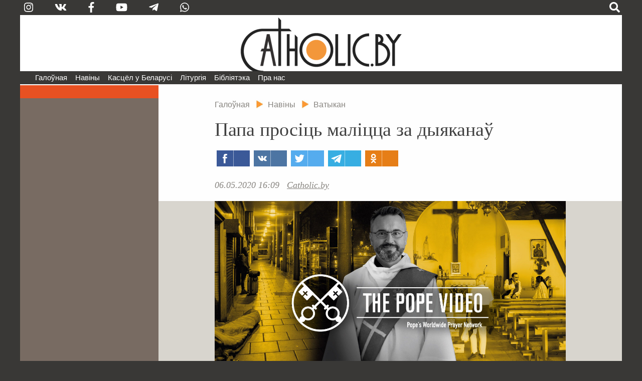

--- FILE ---
content_type: text/html; charset=utf-8
request_url: https://catholic.by/3/news/vatican/11483-papa-pros-ts-mal-tstsa-za-dyyakana
body_size: 49371
content:

<!DOCTYPE html>
<html lang="be-by" dir="ltr">
<head>
	<meta name="viewport" content="width=device-width, initial-scale=0.95, maximum-scale=3.0, user-scalable=yes">
	<meta name="HandheldFriendly" content="true" />
	<meta name="MobileOptimized" content="width" />
	<meta name="apple-mobile-web-app-capable" content="YES" />

	<link rel="apple-touch-icon" sizes="57x57" href="/3/templates/catholic/img/icons/icon-57.png" />
	<link rel="apple-touch-icon" sizes="60x60" href="/3/templates/catholic/img/icons/icon-60.png" />
	<link rel="apple-touch-icon" sizes="72x72" href="/3/templates/catholic/img/icons/icon-72.png" />
	<link rel="apple-touch-icon" sizes="76x76" href="/3/templates/catholic/img/icons/icon-76.png" />
	<link rel="apple-touch-icon" sizes="114x114" href="/3/templates/catholic/img/icons/icon-114.png" />
	<link rel="apple-touch-icon" sizes="120x120" href="/3/templates/catholic/img/icons/icon-120.png" />
	<link rel="apple-touch-icon" sizes="144x144" href="/3/templates/catholic/img/icons/icon-144.png" />
	<link rel="apple-touch-icon" sizes="152x152" href="/3/templates/catholic/img/icons/icon-152.png" />
	<link rel="icon" type="image/png" sizes="32x32" href="/3/templates/catholic/img/icons/icon-32.png" />
	<link rel="icon" type="image/png" sizes="96x96" href="/3/templates/catholic/img/icons/icon-96.png" />
	<link rel="icon" type="image/png" sizes="128x128" href="/3/templates/catholic/img/icons/icon-128.png" />
	<link rel="icon" type="image/png" sizes="196x196" href="/3/templates/catholic/img/icons/icon-196.png" />

		
	<meta charset="utf-8" />
	<base href="https://catholic.by/3/news/vatican/11483-papa-pros-ts-mal-tstsa-za-dyyakana" />
	<meta name="keywords" content="Касцел Царква каталіцтва святыя святыні храмы санктуарыі навіны Ватыкан дыяцэзіі" />
	<meta name="vk:title" content="Папа просіць маліцца за дыяканаў" />
	<meta name="vk:description" content="5 мая Папа Францішак запрасіў вернікаў ахінуць асаблівай малітвай дыяканаў — «вартаўнікоў служэння ў Касцёле»." />
	<meta name="vk:image" content="https://catholic.by/3/images/news/2020/05/2020-05-06-aol.jpg" />
	<meta name="twitter:title" content="Папа просіць маліцца за дыяканаў" />
	<meta name="twitter:description" content="5 мая Папа Францішак запрасіў вернікаў ахінуць асаблівай малітвай дыяканаў — «вартаўнікоў служэння ў Касцёле»." />
	<meta name="twitter:image" content="https://catholic.by/3/images/news/2020/05/2020-05-06-aol.jpg" />
	<meta property="og:title" content="Папа просіць маліцца за дыяканаў" />
	<meta property="og:description" content="5 мая Папа Францішак запрасіў вернікаў ахінуць асаблівай малітвай дыяканаў — «вартаўнікоў служэння ў Касцёле»." />
	<meta property="og:image" content="https://catholic.by/3/images/news/2020/05/2020-05-06-aol.jpg" />
	<meta property="og:type" content="article" />
	<meta name="description" content="5 мая Папа Францішак запрасіў вернікаў ахінуць асаблівай малітвай дыяканаў — «вартаўнікоў служэння ў Касцёле»." />
	<meta name="generator" content="jo-ho-ho" />
	<title>Catholic.by - Папа просіць маліцца за дыяканаў</title>
	<link href="/3/templates/catholic/favicon.ico" rel="shortcut icon" type="image/vnd.microsoft.icon" />
	<link href="/3/templates/catholic/css/all-styles19.css" rel="stylesheet" />
	<link href="/3/templates/catholic/css/sp-styles18.css" rel="stylesheet" />
	<link href="/3/templates/catholic/css/scrollprogress.css" rel="stylesheet" media="screen" />
	<link href="/3/templates/catholic/css/print.css" rel="stylesheet" media="print" />
	<link href="/3/media/jui/css/chosen.css?fff0ee3919c94ae5e7c702d09ae783b5" rel="stylesheet" />
	<link href="/3/media/com_finder/css/finder.css?fff0ee3919c94ae5e7c702d09ae783b5" rel="stylesheet" />
	<script type="application/json" class="joomla-script-options new">{"csrf.token":"b4d3d198adeaa4f68b2be9ba9b5a8f5d","system.paths":{"root":"\/3","base":"\/3"}}</script>
	<script src="https://ajax.googleapis.com/ajax/libs/jquery/2.2.4/jquery.min.js"></script>
	<script src="/3/templates/catholic/js/bootstrap.js"></script>
	<script src="/3/templates/catholic/js/scrollprogress.js"></script>
	<script src="/3/templates/catholic/js/scrollup.js"></script>
	<script src="https://use.fontawesome.com/releases/v5.0.8/js/all.js"></script>
	<script src="/3/media/jui/js/chosen.jquery.min.js?fff0ee3919c94ae5e7c702d09ae783b5"></script>
	<script src="/3/media/jui/js/jquery.autocomplete.min.js?fff0ee3919c94ae5e7c702d09ae783b5"></script>
	<script>
jQuery(function($){ initTooltips(); $("body").on("subform-row-add", initTooltips); function initTooltips (event, container) { container = container || document;$(container).find(".hasTooltip").tooltip({"html": true,"container": "body"});} });
	jQuery(function ($) {
		initChosen();
		$("body").on("subform-row-add", initChosen);

		function initChosen(event, container)
		{
			container = container || document;
			$(container).find(".advancedSelect").chosen({"disable_search_threshold":10,"search_contains":true,"allow_single_deselect":true,"placeholder_text_multiple":"Type or select some options","placeholder_text_single":"\u0410\u0431\u044f\u0440\u044b\u0446\u0435 \u043e\u043f\u0446\u044b\u044e","no_results_text":"\u041d\u044f\u043c\u0430 \u0432\u044b\u043d\u0456\u043a\u0430\u045e"});
		}
	});
	
jQuery(document).ready(function() {
	var value, searchword = jQuery('#mod-finder-searchword109');

		// Get the current value.
		value = searchword.val();

		// If the current value equals the default value, clear it.
		searchword.on('focus', function ()
		{
			var el = jQuery(this);

			if (el.val() === 'Пошук  .  .  .  .  .  .  .  .  .  .  .  .  .  .  .  .  .  .  .  .')
			{
				el.val('');
			}
		});

		// If the current value is empty, set the previous value.
		searchword.on('blur', function ()
		{
			var el = jQuery(this);

			if (!el.val())
			{
				el.val(value);
			}
		});

		jQuery('#mod-finder-searchform109').on('submit', function (e)
		{
			e.stopPropagation();
			var advanced = jQuery('#mod-finder-advanced109');

			// Disable select boxes with no value selected.
			if (advanced.length)
			{
				advanced.find('select').each(function (index, el)
				{
					var el = jQuery(el);

					if (!el.val())
					{
						el.attr('disabled', 'disabled');
					}
				});
			}
		});
	var suggest = jQuery('#mod-finder-searchword109').autocomplete({
		serviceUrl: '/3/component/finder/?task=suggestions.suggest&amp;format=json&amp;tmpl=component',
		paramName: 'q',
		minChars: 1,
		maxHeight: 400,
		width: 300,
		zIndex: 9999,
		deferRequestBy: 500
	});});
	</script>


	

<!-- Global site tag (gtag.js) - Google Analytics -->
<script async src="https://www.googletagmanager.com/gtag/js?id=G-QQGSKLVZ1J"></script>
<script>
  window.dataLayer = window.dataLayer || [];
  function gtag(){dataLayer.push(arguments);}
  gtag('js', new Date());

  gtag('config', 'G-QQGSKLVZ1J');
</script>




</head>
	
<body class="sp sp-article">


	
<div id="exterier">

<div id="extleft"><div id="extmenu">
	<ul class="nav menu mod-list">
<li class="item-101 default deeper"><a href="/3/" >Галоўная</a><ul class="nav-child unstyled small"><li class="item-124"><a href="/3/news/announcements" >Анонсы</a></li><li class="item-126 divider"><span class="separator ">divider</span>
</li><li class="item-125"><a href="/3/news/belarus" >Беларусь</a></li><li class="item-132 current active"><a href="/3/news/vatican" >Ватыкан</a></li><li class="item-133"><a href="/3/news/world" >Замежжа</a></li><li class="item-139 divider"><span class="separator ">divider2</span>
</li></ul></li><li class="item-258 divider deeper parent"><span class="separator ">Навіны</span>
<ul class="nav-child unstyled small"><li class="item-254"><a href="https://catholicminsk.by/" target="_blank" rel="noopener noreferrer">Мінска-Магілёўская архідыяцэзія</a></li><li class="item-255"><a href="https://grodnensis.by/" target="_blank" rel="noopener noreferrer">Гродзенская дыяцэзія</a></li><li class="item-256"><a href="https://catholicnews.by/" target="_blank" rel="noopener noreferrer">Віцебская дыяцэзія</a></li><li class="item-257"><a href="http://pcd.by/" target="_blank" rel="noopener noreferrer">Пінская дыяцэзія</a></li></ul></li><li class="item-136 divider deeper parent"><span class="separator ">Касцёл у Беларусі</span>
<ul class="nav-child unstyled small"><li class="item-143"><a href="/3/kasciol/dioceses" >Дыяцэзіі</a></li><li class="item-146"><a href="/3/kasciol/conference" >Канферэнцыя Каталіцкіх Біскупаў Беларусі</a></li><li class="item-147"><a href="/3/kasciol/nuntiature" >Апостальская Нунцыятура ў РБ</a></li><li class="item-153 divider"><span class="separator ">divider3</span>
</li><li class="item-148"><a href="/3/kasciol/education" >Навучальныя ўстановы</a></li><li class="item-252"><a href="/3/kasciol/sud" >Касцёльны суд</a></li><li class="item-149"><a href="/3/kasciol/monks" >Манаскія супольнасці</a></li><li class="item-150"><a href="/3/kasciol/community" >Рухі і супольнасці</a></li><li class="item-151"><a href="/3/kasciol/charity" >Дабрачынныя арганізацыі</a></li><li class="item-154 divider"><span class="separator ">divider4</span>
</li><li class="item-233"><a href="/3/kasciol/history" >Гісторыя Касцёла ў Беларусі</a></li><li class="item-230"><a href="/3/kasciol/sanctuarium" >Санктуарыі</a></li><li class="item-232 divider"><span class="separator ">divider5</span>
</li><li class="item-152"><a href="/3/kasciol/mass-media" >СМІ і выдавецтвы</a></li><li class="item-155"><a href="/3/kasciol/pressoffice" >Прэс-сакратар</a></li></ul></li><li class="item-135 divider deeper parent"><span class="separator ">Літургія</span>
<ul class="nav-child unstyled small"><li class="item-205"><a href="/3/liturgy/feasts" >Урачыстасці і святы</a></li><li class="item-157"><a href="/3/liturgy/lit-calendar" >Літургічны каляндар</a></li><li class="item-158 parent"><a href="/3/liturgy/lectionary" >Лекцыянарый</a></li><li class="item-250"><a href="http://lh.catholic.by" target="_blank" rel="noopener noreferrer">Літургія гадзінаў</a></li><li class="item-159 parent"><a href="/3/liturgy/for-liturgy" >Матэрыялы для літургіі</a></li><li class="item-163"><a href="/3/liturgy/liturgical-books" >Агульныя ўводзіны да літургічных кніг</a></li><li class="item-204"><a href="/3/liturgy/saints" >Святыя</a></li></ul></li><li class="item-104 divider deeper parent"><span class="separator ">Бібліятэка</span>
<ul class="nav-child unstyled small"><li class="item-165 parent"><a href="/3/lib/bible" >Святое Пісанне</a></li><li class="item-166 parent"><a href="/3/lib/documents" >Афіцыйныя дакументы</a></li><li class="item-224"><a href="/3/lib/homilies" >Гаміліі іерархаў</a></li><li class="item-170"><a href="/3/lib/pray" >Малітоўнік</a></li><li class="item-172"><a href="/2/conference/credo.html" target="_blank" rel="noopener noreferrer">Матэрыялы для катэхетаў</a></li><li class="item-237 parent"><a href="/3/lib/svyataram" >Святарам</a></li><li class="item-171"><a href="/3/lib/dictionary" >Слоўнік</a></li><li class="item-249"><a href="https://www.youtube.com/user/catholicby/playlists" target="_blank" rel="noopener noreferrer">Відэа</a></li></ul></li><li class="item-137 divider deeper parent"><span class="separator ">Пра нас</span>
<ul class="nav-child unstyled small"><li class="item-174"><a href="/3/aboutus/editoring" >Рэдакцыя</a></li><li class="item-175"><a href="/3/aboutus/contact" >Кантакты</a></li><li class="item-222 divider"><span class="separator ">divider6</span>
</li><li class="item-221"><a href="/3/aboutus/terms" >Умовы выкарыстання матэрыялаў</a></li></ul></li></ul>

</div></div>

<div id="extright">&nbsp;</div>

<div id="page">

<script>
function langsOn() {
	document.getElementById('modalwraper').style.display = 'block';
	document.getElementById('smartlangs').style.display = 'block';
}
function searchOn() {
	document.getElementById('modalwraper').style.display = 'block';
	document.getElementById('smartsearch').style.display = 'block';
	document.getElementById('mod-finder-searchword109').focus();
}
function modalOff() {
	document.getElementById('modalwraper').style.display = 'none';
	document.getElementById('smartlangs').style.display = 'none';
	document.getElementById('smartsearch').style.display = 'none';
}
</script>

<div id="modalwraper" onClick="modalOff();"></div>

<div id="smartsearch">
	<div id="smartclose" onClick="modalOff();"><span class="fas fa-times"></span></div>
	<div id="smartsearchwraper">
	<div id="smartsearhform">
		<div>Пошук</div>
		
<form id="mod-finder-searchform109" action="/3/search" method="get" class="form-search">
	<div class="finder">
		<label for="mod-finder-searchword109" class="element-invisible finder">Пошук </label><input type="text" name="q" id="mod-finder-searchword109" class="search-query input-medium" size="25" value="" placeholder="Пошук  .  .  .  .  .  .  .  .  .  .  .  .  .  .  .  .  .  .  .  ."/><button class="btn btn-primary  finder" type="submit" title="Шукаць"><span class="xicon-search xicon-white fas fa-search"></span><!--Шукаць--></button>
							</div>
</form>

	</div>
	</div>
</div>

<div id="smartlangs">
	<div id="smartclose" onClick="modalOff();"><span class="fas fa-times"></span></div>
	<div id="smartlangswraper">
		<a href="/" class="smartlangsitem">Беларуская</a>
		<a href="http://rusnews.catholic.by" class="smartlangsitem">Русский</a>
		<!--<a href="/2/pl/" class="smartlangsitem">Polski</a>-->
		<!--<a href="/2/en/" class="smartlangsitem">English</a>-->
	</div>
</div>

<div id="header">
	<div id="hdrsearch">

		<div id="hdrsoc-func">
			<span class="icon right" onClick="searchOn();"><span class="fas fa-search"></span></span>
			
		</div>
		<div id="hdrsoc0">
			<a class="icon vk" href="https://www.instagram.com/catholic.by" target="_blank"><span class="fab fa-instagram"></span></a>
			<a class="icon" href="https://vk.com/catholicby" target="_blank"><span class="fab fa-vk"></span></a>
			<a class="icon" href="https://www.facebook.com/catholic.by" target="_blank"><span class="fab fa-facebook-f" style="xfont-size: 0.9em"></span></a>
						<a class="icon" href="https://www.youtube.com/catholicby" target="_blank"><span class="fab fa-youtube"></span></a>
			<a class="icon" href="https://t.me/catholicby" target="_blank"><span class="fab fa-telegram-plane"></span></a>
			<a class="icon" href="https://www.whatsapp.com/channel/0029Va5OCNiLikgF3nHrLO43" target="_blank"><span class="fab fa-whatsapp"></span></a>
		</div>

		<div id="hdrcopy">&nbsp;&nbsp;&nbsp;•&nbsp;&nbsp;</div>
		<div id="hdrcontacts"><!--<span class="cont1">info@catholic.by</span> <span class="cont2">&nbsp;&nbsp; +375 (25) 537-50-43</span><span class="cont3"> &nbsp;&nbsp; г. Мінск, вул. Кальцова 153</span>--></div>
	</div>
	<div id="hdrlogo">
		<div id="splogoimg"><a href="/" title="На галоўную"></a></div>
	</div>
	
<div id="hdrmenu">
<div id="navigation" class="navbar navbar-inverse">
	<button type="button" class="navbar-toggle"  data-toggle="collapse" data-target="#toolbar">
		<span class="fas fa-bars"></span>
<!--		<span class="mmenubar"></span> -->
	</button>

	<div id="toolbar" class="navbar-collapse collapse">
		<div id="smartSocMenu">
			<a class="icon" href="https://vk.com/catholicby" target="_blank"><span class="fab fa-vk"></span></a>
			<a class="icon" href="https://www.facebook.com/catholic.by" target="_blank"><span class="fab fa-facebook-f" style="xfont-size: 0.9em"></span></a>
			<a class="icon" href="https://www.instagram.com/catholic.by" target="_blank"><span class="fab fa-instagram"></span></a>
						<a class="icon" href="https://www.youtube.com/catholicby" target="_blank"><span class="fab fa-youtube"></span></a>
			<a class="icon" href="https://t.me/catholicby" target="_blank"><span class="fab fa-telegram-plane"></span></a>
			<a class="icon" href="https://www.whatsapp.com/channel/0029Va5OCNiLikgF3nHrLO43" target="_blank"><span class="fab fa-whatsapp"></span></a>
		</div>
		<ul class="nav menu mod-list">
<li class="item-101 default deeper"><a href="/3/" >Галоўная</a><ul class="nav-child unstyled small"><li class="item-124"><a href="/3/news/announcements" >Анонсы</a></li><li class="item-126 divider"><span class="separator ">divider</span>
</li><li class="item-125"><a href="/3/news/belarus" >Беларусь</a></li><li class="item-132 current active"><a href="/3/news/vatican" >Ватыкан</a></li><li class="item-133"><a href="/3/news/world" >Замежжа</a></li><li class="item-139 divider"><span class="separator ">divider2</span>
</li></ul></li><li class="item-258 divider deeper parent"><span class="separator ">Навіны</span>
<ul class="nav-child unstyled small"><li class="item-254"><a href="https://catholicminsk.by/" target="_blank" rel="noopener noreferrer">Мінска-Магілёўская архідыяцэзія</a></li><li class="item-255"><a href="https://grodnensis.by/" target="_blank" rel="noopener noreferrer">Гродзенская дыяцэзія</a></li><li class="item-256"><a href="https://catholicnews.by/" target="_blank" rel="noopener noreferrer">Віцебская дыяцэзія</a></li><li class="item-257"><a href="http://pcd.by/" target="_blank" rel="noopener noreferrer">Пінская дыяцэзія</a></li></ul></li><li class="item-136 divider deeper parent"><span class="separator ">Касцёл у Беларусі</span>
<ul class="nav-child unstyled small"><li class="item-143"><a href="/3/kasciol/dioceses" >Дыяцэзіі</a></li><li class="item-146"><a href="/3/kasciol/conference" >Канферэнцыя Каталіцкіх Біскупаў Беларусі</a></li><li class="item-147"><a href="/3/kasciol/nuntiature" >Апостальская Нунцыятура ў РБ</a></li><li class="item-153 divider"><span class="separator ">divider3</span>
</li><li class="item-148"><a href="/3/kasciol/education" >Навучальныя ўстановы</a></li><li class="item-252"><a href="/3/kasciol/sud" >Касцёльны суд</a></li><li class="item-149"><a href="/3/kasciol/monks" >Манаскія супольнасці</a></li><li class="item-150"><a href="/3/kasciol/community" >Рухі і супольнасці</a></li><li class="item-151"><a href="/3/kasciol/charity" >Дабрачынныя арганізацыі</a></li><li class="item-154 divider"><span class="separator ">divider4</span>
</li><li class="item-233"><a href="/3/kasciol/history" >Гісторыя Касцёла ў Беларусі</a></li><li class="item-230"><a href="/3/kasciol/sanctuarium" >Санктуарыі</a></li><li class="item-232 divider"><span class="separator ">divider5</span>
</li><li class="item-152"><a href="/3/kasciol/mass-media" >СМІ і выдавецтвы</a></li><li class="item-155"><a href="/3/kasciol/pressoffice" >Прэс-сакратар</a></li></ul></li><li class="item-135 divider deeper parent"><span class="separator ">Літургія</span>
<ul class="nav-child unstyled small"><li class="item-205"><a href="/3/liturgy/feasts" >Урачыстасці і святы</a></li><li class="item-157"><a href="/3/liturgy/lit-calendar" >Літургічны каляндар</a></li><li class="item-158 parent"><a href="/3/liturgy/lectionary" >Лекцыянарый</a></li><li class="item-250"><a href="http://lh.catholic.by" target="_blank" rel="noopener noreferrer">Літургія гадзінаў</a></li><li class="item-159 parent"><a href="/3/liturgy/for-liturgy" >Матэрыялы для літургіі</a></li><li class="item-163"><a href="/3/liturgy/liturgical-books" >Агульныя ўводзіны да літургічных кніг</a></li><li class="item-204"><a href="/3/liturgy/saints" >Святыя</a></li></ul></li><li class="item-104 divider deeper parent"><span class="separator ">Бібліятэка</span>
<ul class="nav-child unstyled small"><li class="item-165 parent"><a href="/3/lib/bible" >Святое Пісанне</a></li><li class="item-166 parent"><a href="/3/lib/documents" >Афіцыйныя дакументы</a></li><li class="item-224"><a href="/3/lib/homilies" >Гаміліі іерархаў</a></li><li class="item-170"><a href="/3/lib/pray" >Малітоўнік</a></li><li class="item-172"><a href="/2/conference/credo.html" target="_blank" rel="noopener noreferrer">Матэрыялы для катэхетаў</a></li><li class="item-237 parent"><a href="/3/lib/svyataram" >Святарам</a></li><li class="item-171"><a href="/3/lib/dictionary" >Слоўнік</a></li><li class="item-249"><a href="https://www.youtube.com/user/catholicby/playlists" target="_blank" rel="noopener noreferrer">Відэа</a></li></ul></li><li class="item-137 divider deeper parent"><span class="separator ">Пра нас</span>
<ul class="nav-child unstyled small"><li class="item-174"><a href="/3/aboutus/editoring" >Рэдакцыя</a></li><li class="item-175"><a href="/3/aboutus/contact" >Кантакты</a></li><li class="item-222 divider"><span class="separator ">divider6</span>
</li><li class="item-221"><a href="/3/aboutus/terms" >Умовы выкарыстання матэрыялаў</a></li></ul></li></ul>

	</div>
</div>
</div>


</div>



<div id="actBtn">
	<div id="actBtnSendNews"><a href="/3/news/sendnews">дашлі навіну</a></div>
	<div id="actBtnDonate"><a href="/3/donate">ахвяраваць</a></div>
</div>



<div id="pagewraper">

<div id="centerwraper">
<div id="content">


<div id="bred">
<ul itemscope itemtype="https://schema.org/BreadcrumbList" class="breadcrumb">
	<!--		<li class="active">
			<span class="divider icon-location"></span>
		</li>-->
	
				<li itemprop="itemListElement" itemscope itemtype="https://schema.org/ListItem">
									<a itemprop="item" href="/3/" class="pathway"><span itemprop="name">Галоўная</span></a>
				
									<span class="divider">
						<img src="/3/media/system/images/arrow.png" alt="" />					</span>
								<meta itemprop="position" content="1">
			</li>
					<li itemprop="itemListElement" itemscope itemtype="https://schema.org/ListItem">
									<a itemprop="item" href="/3/news" class="pathway"><span itemprop="name">Навіны</span></a>
				
									<span class="divider">
						<img src="/3/media/system/images/arrow.png" alt="" />					</span>
								<meta itemprop="position" content="2">
			</li>
					<li itemprop="itemListElement" itemscope itemtype="https://schema.org/ListItem" class="active">
									<a itemprop="item" href="/3/news/vatican" class="pathway"><span itemprop="name">Ватыкан</span></a>
								<meta itemprop="position" content="3">
			</li>
		</ul>
</div>
<div id="system-message-container">
	</div>

﻿
<div class="item-page" itemscope itemtype="https://schema.org/Article">
	<meta itemprop="inLanguage" content="be-BY" />
	
		
			<div class="page-header">
					<h1 itemprop="headline">
				Папа просіць маліцца за дыяканаў			</h1>
									</div>
	

	<script async src="https://usocial.pro/usocial/usocial.js?v=6.1.3.1" data-script="usocial" charset="utf-8"></script>
		<div class="artsocialtop">
		<div class="uSocial-Share" data-pid="731fbbf7b0491e4f4cdf4b28c8609efa" data-type="share" data-options="rect,style1,default,absolute,horizontal,size32,eachCounter1,counter0" data-social="fb,vk,twi,telegram,ok" data-mobile="vi,wa"></div>
		</div>


<div class="date-author">
	<span class="artdate">06.05.2020 16:09</span> &nbsp;		<span class="artauthor">
		<span class="artauthorItem"><a href="/">Catholic.by</a></span>		
		</span> 
</div>

	
				
								<div itemprop="articleBody" class="article">
			<img class="imgcenter" src="/3/images/news/2020/05/2020-05-06-aol.jpg" /><p></p>
<p><strong>5 мая Папа Францішак запрасіў вернікаў ахінуць асаблівай малітвай дыяканаў — «вартаўнікоў служэння ў Касцёле».</strong></p>
 
<p>Інтэнцыя была перададзена праз <a href="https://www.popesprayer.va" target="_blank" rel="noopener noreferrer">Сусветную сетку малітвы Папы</a>.</p>
<p>У кароткім відэазвароце Святы Айцец перадусім падкрэсліў:</p>
<p><span class="vrezka_quotes">«Дыяканы — гэта не святары „другой катэгорыі“. Яны з’яўляюцца часткай духавенства і жывуць сваім пакліканнем у сям’і і з сям’ёю».</span></p>
<p>Папа дадаў, што дыяканы прысвячаюць сябе служэнню бедным, якія носяць у сабе аблічча церпячага Хрыста.</p>
<p>«Яны — вартаўнікі служэння ў Касцёле. Будзем маліцца аб тым, каб дыяканы, верныя служэнню Слова і бедным, былі знакам, які ажыўляе ўвесь Касцёл», — заклікаў Святы Айцец.</p>	</div>

<div class="clr"></div>


													
			


				<ul class="tags inline">
				
															<li class="tag-1245 tag-list0" itemprop="keywords">
					<a href="/3/tags/pausyudny-kastsjol" class="label label-info">
		
						#Паўсюдны Касцёл (31)					</a>
				</li>
							
															<li class="tag-722 tag-list1" itemprop="keywords">
					<a href="/3/tags/sluzhenne" class="label label-info">
		
						#Служэнне (32)					</a>
				</li>
							
															<li class="tag-1396 tag-list2" itemprop="keywords">
					<a href="/3/tags/dyyakany" class="label label-info">
		
						#Дыяканы (40)					</a>
				</li>
							
															<li class="tag-809 tag-list3" itemprop="keywords">
					<a href="/3/tags/malitva" class="label label-info">
		
						#Малітва (511)					</a>
				</li>
							
															<li class="tag-621 tag-list4" itemprop="keywords">
					<a href="/3/tags/papa-frantsishak" class="label label-info">
		
						#Папа Францішак (1451)					</a>
				</li>
						</ul>
			

<div class="clr"></div>

		<div class="artsocialbottom">
		<div class="uSocial-Share" data-pid="f1daca9515000772706c4f786ffd9854" data-type="share" data-options="rect,style1,default,absolute,horizontal,size48,eachCounter1,counter0,nomobile" data-social="fb,vk,twi,telegram,ok"></div>
		</div>

<div class="terms">Пры выкарыстанні матэрыялаў Catholic.by спасылка абавязковая. Калі ласка, азнаёмцеся з <a href="/3/aboutus/terms">умовамі выкарыстання</a></div>

							</div>
	

<div class="custom"  >
	<p><a href="https://t.me/catholicby" target="_blank" rel="noopener noreferrer"><img src="/3/images/news/2020/11/telega-b.jpg" style="width: 100%;" /></a></p></div>


<div class="custom"  >
	<div id="payBtn" style="background: #e0e0e0; padding: 1em 1em 0em 1em; margin-top: 1em;">
<p style="text-align: center;">Дарагія чытачы! Catholic.by — некамерцыйны праект, існуе за кошт ахвяраванняў і дабрачыннай дапамогі. Мы просім падтрымаць нашу дзейнасць. Ці будзе наш партал існаваць далей, у значнай ступені залежыць ад вас. Шчыра дзякуем за ахвярнасць, молімся за ўсіх, хто нас падтрымлівае.</p>
<p style="text-align: center;"><button class="paybtn" onclick="document.getElementById('payBtn').style.display='none';document.getElementById('payForm').style.display='block';">Ахвяраваць</button></p>
</div>
<div id="payForm" style="display: none;">
<p>

<style>
	.moneySel {width: calc(100% - 2em); padding: 1em; background: #e0e0e0; text-align: center; padding-top: 0;}
	.sumItem1 {height: 40px; width: calc(16.6% - 0.17em - 2px); width: calc(100% - 1em - 2px); min-width: 100px; max-width: 200px; margin: 1px; display: inline-block; background: #ffffff; color: #000000; text-align: center; cursor: pointer; font-size: 1.3em; padding-top: 16px;}
	.sumItem1.active {background: #000000; color: #ffffff;}
	.sumItem1 input {background: #ffffff; color: #000000; text-align: center; border: none !important; width: 100%; padding: 0 !important; margin: 0; font-size: 0.9em; line-height: 1em;}
	.sumItem1 input:placeholder {font-size: 0.7em;}
	.sumItem1.active input {background: #000000; color: #ffffff;}
	.webpayForm {padding: 0; margin: 0; width: 100%; text-align: center;}
	.payBtn {margin: 1em 0 1em 0; display: inline !important;}
	.webpaylogo {width: 100%; padding-bottom: 0.5em;}
	.webpayicons {width: 100%; padding-top: 0.5em;}
	.paylinks {font-size: 0.85em; padding-bottom: 0.5em;}
	@media screen and (max-width: 820px) {
		.xsumItem {width: calc(33.33% - 0.34em - 2px);}
	}
	@media screen and (max-width: 620px) {
		.xsumItem {width: calc(50% - 0.5em - 2px);}
	}
	@media screen and (max-width: 400px) {
		.xsumItem {width: calc(100% - 1em - 2px);}
	}
	
</style>

<script src="https://catholic.by/3/ajax/JsHttpRequest/JsHttpRequest.js"></script>
<script>

function initPayFormFrame1() {
	if (window != window.top) {
		document.forms['webpay1'].target = "_blank";
	}
}

function setSum1(item, sum) {

	var req = new JsHttpRequest();
	req.onreadystatechange = function() {
		if(req.readyState == 4) {
			sig = req.responseText;
			document.forms['webpay1'].elements['wsb_signature'].value = sig;
		}
	}
	part = '1769236969431021169ODR-17692369690BYN' + sum;
	req.open(null, 'https://catholic.by/3/modules/mod_mc_webpay/sig-back.php?' + part, true);
	req.send();


	document.forms['webpay1'].elements['wsb_invoice_item_price[]'].value = sum;
	document.forms['webpay1'].elements['wsb_total'].value = sum;

	document.getElementById('payBtn1').disabled = (sum <= 0);
	
	if (item) {
		document.getElementById('otherSum1').value = '';
	} else {
		return;
	}
	
	var objs = document.getElementsByClassName('sumItem1');
	for (var i = 0; i < objs.length; i++) {
		obj = objs[i]; 

		if ((item == obj) && (!obj.classList.contains('active'))) {
			obj.classList.add('active');
		}

		if ((item != obj) && (obj.classList.contains('active'))) {
			obj.classList.remove('active');
		}
	}
}

</script>

<div class="moneySel">
	<a target="_blank" href="https://webpay.by"><img class="webpaylogo" src="https://catholic.by/3/modules/mod_mc_webpay/images/webpay-logo.png" /></a>

	<div class="sumItem1" onClick="setSum1(this, 5);">5 руб.</div>
	<div class="sumItem1 active" onClick="setSum1(this, 10);">10 руб.</div>
	<div class="sumItem1" onClick="setSum1(this, 25);">25 руб.</div>
	<div class="sumItem1" onClick="setSum1(this, 50);">50 руб.</div>
	<div class="sumItem1" onClick="setSum1(this, 100);">100 руб.</div>
	<div class="sumItem1" onClick="setSum1(this, 0);"><input id="otherSum1"
		type="text" value="" size="5" placeholder="Іншая сума"
		onChange="setSum1(null, this.value);" onkeyup="setSum1(null, this.value);"/></div>

<form class="webpayForm" name="webpay1" action="https://payment.webpay.by" method="post">
	<input type="hidden" name="*scart">
	<input type="hidden" name="wsb_version" value="2">
	<input type="hidden" name="wsb_language_id" value="russian">
	<input type="hidden" name="wsb_storeid" value="431021169">
	<input type="hidden" name="wsb_order_num" value="ODR-1769236969">
	<input type="hidden" name="wsb_test" value="0">
	<input type="hidden" name="wsb_currency_id" value="BYN">
	<input type="hidden" name="wsb_seed" value="1769236969">
	<input type="hidden" name="wsb_return_url" value="https://catholic.by/3/donate/payok">
	<input type="hidden" name="wsb_cancel_return_url" value="https://catholic.by/3/donate">
	<input type="hidden" name="wsb_invoice_item_name[]" value="Пожертвование">
	<input type="hidden" name="wsb_invoice_item_quantity[]" value="1">
	<input type="hidden" name="wsb_invoice_item_price[]" value="10" />
	<input type="hidden" name="wsb_total" value="10" />
	<input type="hidden" name="wsb_signature" value="167c495655f47a20a78c6b98b18d9c88b8125d6b">
	
	<button id="payBtn1" class="btn btn-primary payBtn" type="submit">Ахвяраваць</button>

	<div class="paylinks">
		<a href="https://catholic.by/3/donate/how-to-pay">Як адбываецца аплата</a>
		<!-- <a target="_blank" href="https://webpay.by">webpay.by</a> -->
	</div>
	<img class="webpayicons" src="https://catholic.by/3/modules/mod_mc_webpay/images/webpay-icons-min3.png" />

</form>
<script>initPayFormFrame1();</script>

	<div style="text-align: center; font-size: 0.8rem; line-height: 1rem; margin-top: 0.5rem;">
		Калі ў вас няма магчымасці карыстацца карткай, вы можаце ў любым банку пералічыць ахвяраванне на разліковы рахунак:<br>
		Мінска-Магілёўская архідыяцэзія Рымска-Каталіцкага Касцёла ў РБ<br> 
		р/с BY42 BPSB 3015 1030 8901 3933 0000<br>
		в ОАО 'БПС-СБЕРБАНК' БИК BPSBBY2X<br>
		УНП 101568363<br>
		Прызначэнне пляцяжа: ахвяраванне на сайт Catholic.by
	</div>

</div></p>
</div></div>
<div class="relatedblock">
<div class="relatedheader">Раім пачытаць</div>
	<div class="relateditem">
		<div class="relatedimg"><a href="/3/news/belarus/18674-u-narachy-adbylasya-patranalnaya-urachystasts-regiyanalnaga-vikaryyata-karmelitau-bosykh-u-belarusi"><img class="imgintro" src="/3/images/previews/news/2025/11/18674/p-2025-11-25-IMG_3010.jpg" alt="images/previews/news/2025/11/18674/p-2025-11-25-IMG_3010-cb.jpg" /></a></div>
		<div class="relatedtitle"><a href="/3/news/belarus/18674-u-narachy-adbylasya-patranalnaya-urachystasts-regiyanalnaga-vikaryyata-karmelitau-bosykh-u-belarusi">У Нарачы адбылася патранальная ўрачыстасць рэгіянальнага вікарыята кармэлітаў босых у Беларусі</a></div>
	</div>
		
	<div class="relateditem">
		<div class="relatedimg"><a href="/3/news/world/18794-ajtsets-bob-i-yago-rovar-yak-88-gadovy-svyatar-dapamagae-dzetsyam-invalidam-u-bangladesh"><img class="imgintro" src="/3/images/previews/news/2026/01/18794/p-2026-01-21-20251201-feature.jpg" alt="images/previews/news/2026/01/18794/p-2026-01-21-20251201-feature.jpg" /></a></div>
		<div class="relatedtitle"><a href="/3/news/world/18794-ajtsets-bob-i-yago-rovar-yak-88-gadovy-svyatar-dapamagae-dzetsyam-invalidam-u-bangladesh">Айцец Боб і яго ровар: як 88-гадовы святар дапамагае дзецям-інвалідам у Бангладэш</a></div>
	</div>
		
	<div class="relateditem">
		<div class="relatedimg"><a href="/3/news/belarus/18707-u-grodzenskaj-dyyatsezii-chatyry-novyya-dyyakany"><img class="imgintro" src="/3/images/previews/news/2025/12/18707/p-2025-12-07-diakony_64.jpg" alt="images/previews/news/2025/12/18707/p-2025-12-07-diakony_64.jpg" /></a></div>
		<div class="relatedtitle"><a href="/3/news/belarus/18707-u-grodzenskaj-dyyatsezii-chatyry-novyya-dyyakany">У Гродзенскай дыяцэзіі чатыры новыя дыяканы</a></div>
	</div>
		
	<div class="relateditem">
		<div class="relatedimg"><a href="/3/news/18714-10-snezhnya-liturgichny-uspamin-matsi-bozhaj-laretanskaj"><img class="imgintro" src="/3/images/previews/news/2025/12/p-2025-12-10-age.jpg" alt="images/previews/news/2025/12/p-2025-12-10-age.jpg" /></a></div>
		<div class="relatedtitle"><a href="/3/news/18714-10-snezhnya-liturgichny-uspamin-matsi-bozhaj-laretanskaj">10 снежня — літургічны ўспамін Маці Божай Ларэтанскай</a></div>
	</div>
		
	<div class="relateditem">
		<div class="relatedimg"><a href="/3/news/18792-adno-tsela-i-adzin-dukh-raspachausya-tydzen-malitvau-ab-ednastsi-khrystsiyanau"><img class="imgintro" src="/3/images/previews/news/2026/01/18792/p-2026-01-19-829f13e0.jpg" alt="images/previews/news/2026/01/18792/p-2026-01-19-829f13e0.jpg" /></a></div>
		<div class="relatedtitle"><a href="/3/news/18792-adno-tsela-i-adzin-dukh-raspachausya-tydzen-malitvau-ab-ednastsi-khrystsiyanau">«Адно цела і адзін дух»: Тыдзень малітваў аб еднасці хрысціянаў</a></div>
	</div>
		
	<div class="relateditem">
		<div class="relatedimg"><a href="/3/news/belarus/16411-u-grodzenskaj-seminaryi-adbyusya-dzen-zasyarodzhannya"><img class="imgintro" src="/3/images/previews/news/2023/10/16411/p-2023-10-12-rec_seminaria_3.jpg" alt="images/previews/news/2023/10/16411/p-2023-10-12-rec_seminaria_3.jpg" /></a></div>
		<div class="relatedtitle"><a href="/3/news/belarus/16411-u-grodzenskaj-seminaryi-adbyusya-dzen-zasyarodzhannya">«Тое, з чым я сутыкнуўся, будучы святаром, — гэта адзінота…» У Гродзенскай семінарыі адбыўся дзень засяроджання</a></div>
	</div>
		
</div><div class="clr"></div>
		 
<div id="page-stretch">. . . . . . . . . . . . . . . . . . . . . . . . . . . . . . . . . . . . . . . . . . . . . . . . . . . . . . . . . . . . . </div>  

<div class="clr"></div>

</div> <!-- #content -->
</div>

<div id="contleft">

<div id="newslineblock">
	<div class="locmenucurritem"><ul class="nav menu mod-list">
<li class="item-101 default deeper"><a href="/3/" >Галоўная</a><ul class="nav-child unstyled small"><li class="item-124"><a href="/3/news/announcements" >Анонсы</a></li><li class="item-126 divider"><span class="separator ">divider</span>
</li><li class="item-125"><a href="/3/news/belarus" >Беларусь</a></li><li class="item-132 current active"><a href="/3/news/vatican" >Ватыкан</a></li><li class="item-133"><a href="/3/news/world" >Замежжа</a></li><li class="item-139 divider"><span class="separator ">divider2</span>
</li></ul></li><li class="item-258 divider parent"><span class="separator ">Навіны</span>
</li><li class="item-136 divider parent"><span class="separator ">Касцёл у Беларусі</span>
</li><li class="item-135 divider parent"><span class="separator ">Літургія</span>
</li><li class="item-104 divider parent"><span class="separator ">Бібліятэка</span>
</li><li class="item-137 divider parent"><span class="separator ">Пра нас</span>
</li></ul>
</div>
			<div class="moduletable_popular">
							<h3>Папулярныя радзелы навінаў</h3>
						

<div class="custom_popular"  >
	<ul>
<li><a href="/3/tags/minska-magiljouskaya-arkhidyyatseziya" rel="alternate">Мінска-Магілёўская архідыяцэзія</a></li>
<li><a href="/3/tags/vicebsk" rel="alternate">Віцебская дыяцэзія</a></li>
<li><a href="/3/tags/grodna" rel="alternate">Гродзенская дыяцэзія</a></li>
<li><a href="/3/tags/pinsk" rel="alternate">Пінская дыяцэзія</a></li>
</ul>
<hr />
<ul>
<li><a href="/3/tags/gkc" rel="alternate">Грэка-каталіцкая Царква</a></li>
</ul>
<hr />
<ul>
<li><a href="/3/news/vatican" rel="alternate">Апостальская Сталіца</a></li>
<li><a href="/3/news/world" rel="alternate">Замежжа</a></li>
</ul>
<hr />
<ul>
<li><a href="/3/pub/interview" rel="alternate">Інтэрв'ю</a></li>
</ul></div>
		</div>
	
</div>

</div> <!-- #contleft -->


</div>


<div class="popequote">
	<div class="quoteauthor">
		Папа Францішак	</div>
	<div class="quotetext">
		<p>Бог заўсёды чакае нас.<br>Ён ніколі не губляе надзеі і заўсёды прабывае побач.</p>
	</div>
</div>



<div id="footer">
	<img id="footerimg" src="/3/templates/catholic/img/footer.png" />

	<div class="ftrline"></div>
<!--	
	<div id="ftrtitle">&copy; Афіцыйны інтэрнэт-партал Каталіцкага Касцёла ў Беларусі</div>
	<div id="ftrcontact">info@catholic.by &nbsp;&nbsp; +375 (25) 537-50-43 &nbsp;&nbsp; г. Мінск, вул. Кальцова 153</div>
	<div id="ftrsearhform">
-->	
		
<!--
	</div>
-->	
	<div id="ftrsocial" style="margin-top: -1rem; margin-bottom: 1rem;">
		<a class="ftrsocbtn" id="ftrins" href="https://www.instagram.com/catholic.by/" target="_blank"><span class="fab fa-instagram"></span></a>
		<a class="ftrsocbtn" id="ftrvk" href="https://vk.com/catholicby" target="_blank"><span class="fab fab fa-vk"></span></a>
		<a class="ftrsocbtn" id="ftrfb" href="https://www.facebook.com/catholic.by" target="_blank"><span class="fab fa-facebook-f"></span></a>
		<a class="ftrsocbtn" id="ftryou" href="https://www.youtube.com/catholicby" target="_blank"><span class="fab fa-youtube"></span></a>
		<a class="ftrsocbtn" id="ftrtel" href="https://t.me/catholicby" target="_blank"><span class="fab fa-telegram-plane"></span></a>
		<a class="ftrsocbtn" id="ftrwa" href="https://www.whatsapp.com/channel/0029Va5OCNiLikgF3nHrLO43" target="_blank"><span class="fab fa-whatsapp"></span></a>
<!--		
		<a class="ftrsocbtn" id="ftrtwi" href="https://twitter.com/catholicby" target="_blank"><span class="fab fa-twitter"></span></a>
		<a class="ftrsocbtn" id="ftrvib" href="https://invite.viber.com/?g2=AQAOXMc2uTPVuEihyoT99V6X0QrPqWh%2BL4J%2FLCiEuhqBOMU4%2BuoCeDcvNsE25QX3" target="_blank"><span class="fab fa-viber"></span></a>
-->		
	</div>
	
	
	<div id="donateftr">
		<div class="offdata">
			<nobr>&copy; Мiнска-Магiлёўская</nobr> архiдыяцэзiя <nobr>Рымска-каталіцкага</nobr> Касцёла <nobr>ў Рэспубліцы Беларусь /</nobr><br>
			<nobr>УНП 101568363 /</nobr>
			<nobr>Рэспубліка Беларусь,</nobr> <nobr>г. Мінск, вул. Рэвалюцыйная, 1а /</nobr>
			<nobr>e-mail: <b>info@catholic.by</b> /</nobr>
			<!--<nobr>тэл.: <b>+375 (25) 537 5043</b> /</nobr>-->
			<nobr>працоўныя гадзіны: 10.00 – 18.00</nobr>
		</div>
		
		<div class="finance" style="padding: 1rem;">
			<a class="paybtn" href="/3/donate">Ахвяраваць</a>
			<a class="donatelogos" href="/3/donate"><img src="/3/modules/mod_mc_webpay/images/webpay-icons-min1.png" /></a>
		</div>
	</div>
	
	<div class="ftrdblline"></div>
	<div id="ftrmenu"><div id="ftrmenuwraper">
		<ul class="nav menu mod-list">
<li class="item-101 default deeper"><a href="/3/" >Галоўная</a><ul class="nav-child unstyled small"><li class="item-124"><a href="/3/news/announcements" >Анонсы</a></li><li class="item-126 divider"><span class="separator ">divider</span>
</li><li class="item-125"><a href="/3/news/belarus" >Беларусь</a></li><li class="item-132 current active"><a href="/3/news/vatican" >Ватыкан</a></li><li class="item-133"><a href="/3/news/world" >Замежжа</a></li><li class="item-139 divider"><span class="separator ">divider2</span>
</li></ul></li><li class="item-258 divider deeper parent"><span class="separator ">Навіны</span>
<ul class="nav-child unstyled small"><li class="item-254"><a href="https://catholicminsk.by/" target="_blank" rel="noopener noreferrer">Мінска-Магілёўская архідыяцэзія</a></li><li class="item-255"><a href="https://grodnensis.by/" target="_blank" rel="noopener noreferrer">Гродзенская дыяцэзія</a></li><li class="item-256"><a href="https://catholicnews.by/" target="_blank" rel="noopener noreferrer">Віцебская дыяцэзія</a></li><li class="item-257"><a href="http://pcd.by/" target="_blank" rel="noopener noreferrer">Пінская дыяцэзія</a></li></ul></li><li class="item-136 divider deeper parent"><span class="separator ">Касцёл у Беларусі</span>
<ul class="nav-child unstyled small"><li class="item-143"><a href="/3/kasciol/dioceses" >Дыяцэзіі</a></li><li class="item-146"><a href="/3/kasciol/conference" >Канферэнцыя Каталіцкіх Біскупаў Беларусі</a></li><li class="item-147"><a href="/3/kasciol/nuntiature" >Апостальская Нунцыятура ў РБ</a></li><li class="item-153 divider"><span class="separator ">divider3</span>
</li><li class="item-148"><a href="/3/kasciol/education" >Навучальныя ўстановы</a></li><li class="item-252"><a href="/3/kasciol/sud" >Касцёльны суд</a></li><li class="item-149"><a href="/3/kasciol/monks" >Манаскія супольнасці</a></li><li class="item-150"><a href="/3/kasciol/community" >Рухі і супольнасці</a></li><li class="item-151"><a href="/3/kasciol/charity" >Дабрачынныя арганізацыі</a></li><li class="item-154 divider"><span class="separator ">divider4</span>
</li><li class="item-233"><a href="/3/kasciol/history" >Гісторыя Касцёла ў Беларусі</a></li><li class="item-230"><a href="/3/kasciol/sanctuarium" >Санктуарыі</a></li><li class="item-232 divider"><span class="separator ">divider5</span>
</li><li class="item-152"><a href="/3/kasciol/mass-media" >СМІ і выдавецтвы</a></li><li class="item-155"><a href="/3/kasciol/pressoffice" >Прэс-сакратар</a></li></ul></li><li class="item-135 divider deeper parent"><span class="separator ">Літургія</span>
<ul class="nav-child unstyled small"><li class="item-205"><a href="/3/liturgy/feasts" >Урачыстасці і святы</a></li><li class="item-157"><a href="/3/liturgy/lit-calendar" >Літургічны каляндар</a></li><li class="item-158 parent"><a href="/3/liturgy/lectionary" >Лекцыянарый</a></li><li class="item-250"><a href="http://lh.catholic.by" target="_blank" rel="noopener noreferrer">Літургія гадзінаў</a></li><li class="item-159 parent"><a href="/3/liturgy/for-liturgy" >Матэрыялы для літургіі</a></li><li class="item-163"><a href="/3/liturgy/liturgical-books" >Агульныя ўводзіны да літургічных кніг</a></li><li class="item-204"><a href="/3/liturgy/saints" >Святыя</a></li></ul></li><li class="item-104 divider deeper parent"><span class="separator ">Бібліятэка</span>
<ul class="nav-child unstyled small"><li class="item-165 parent"><a href="/3/lib/bible" >Святое Пісанне</a></li><li class="item-166 parent"><a href="/3/lib/documents" >Афіцыйныя дакументы</a></li><li class="item-224"><a href="/3/lib/homilies" >Гаміліі іерархаў</a></li><li class="item-170"><a href="/3/lib/pray" >Малітоўнік</a></li><li class="item-172"><a href="/2/conference/credo.html" target="_blank" rel="noopener noreferrer">Матэрыялы для катэхетаў</a></li><li class="item-237 parent"><a href="/3/lib/svyataram" >Святарам</a></li><li class="item-171"><a href="/3/lib/dictionary" >Слоўнік</a></li><li class="item-249"><a href="https://www.youtube.com/user/catholicby/playlists" target="_blank" rel="noopener noreferrer">Відэа</a></li></ul></li><li class="item-137 divider deeper parent"><span class="separator ">Пра нас</span>
<ul class="nav-child unstyled small"><li class="item-174"><a href="/3/aboutus/editoring" >Рэдакцыя</a></li><li class="item-175"><a href="/3/aboutus/contact" >Кантакты</a></li><li class="item-222 divider"><span class="separator ">divider6</span>
</li><li class="item-221"><a href="/3/aboutus/terms" >Умовы выкарыстання матэрыялаў</a></li></ul></li></ul>

		<div class="clr"></div>	
	</div></div>
</div> <!-- #footer -->

</div> <!-- #page -->


</div> <!-- #exterier -->

<div id="cont">
    <div id="progress"></div>
</div>

<div id="scrollup">
	<img src="/3/templates/catholic/img/up.png" class="up" alt="Уверх" />
</div>
<script>
	InitScrollUp();
</script>

</body>
</html>